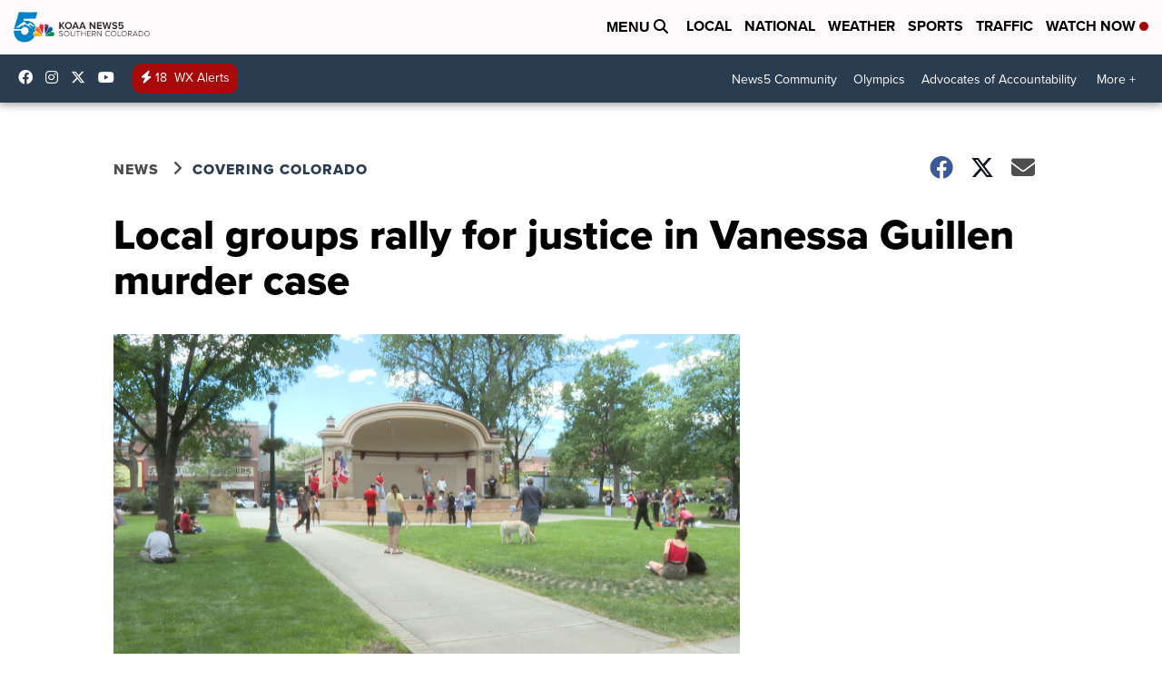

--- FILE ---
content_type: application/javascript; charset=utf-8
request_url: https://fundingchoicesmessages.google.com/f/AGSKWxW901naW8cJ8tSVOt5ftmX687pac5T13Rf3cqwyP0X7Xssl9Ruvh9k4ZGbNwDwiDH7n5gGvAWrlBf6O5eQSMyQA1rN2-cQH4MI4xx4HAcOThl9IAi1-fPVkdpjERuFxT_gVxlbKh9_MFx4mGnxTlBbn9lm7sPoQvbCDm0QZgRmxHNpo2y_bJgdUtwKb/__adsperfectmarket//Google-Ads-_ads_Home./cpm160./adbotleft.
body_size: -1289
content:
window['7d53a9ee-5394-4b29-ba85-7ac33d7223ba'] = true;